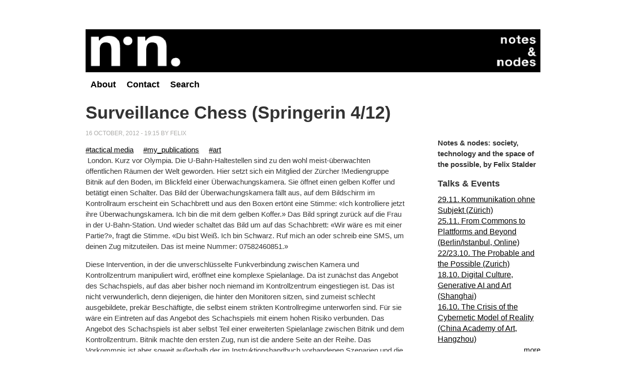

--- FILE ---
content_type: text/html; charset=utf-8
request_url: https://felix.openflows.com/node/246
body_size: 7379
content:
<!DOCTYPE html>
<html lang="en" dir="ltr">
  <head>
    <meta charset="utf-8" />
<link rel="shortcut icon" href="https://felix.openflows.com/themes/cleanish/favicon.ico" type="image/vnd.microsoft.icon" />
<meta name="viewport" content="width=device-width, initial-scale=1" />
<link rel="canonical" href="https://felix.openflows.com/node/246" />
<meta name="Generator" content="Backdrop CMS 1 (https://backdropcms.org)" />
    <title>Surveillance Chess (Springerin 4/12) | n.n. -- notes &amp; nodes on society, technology and the space of the possible, by felix stalder</title>
    <style media="all">
@import url("https://felix.openflows.com/core/misc/normalize.css?t84tqd");
@import url("https://felix.openflows.com/core/modules/system/css/system.css?t84tqd");
@import url("https://felix.openflows.com/core/modules/system/css/system.theme.css?t84tqd");
@import url("https://felix.openflows.com/core/modules/system/css/messages.theme.css?t84tqd");
</style>
<style media="all">
@import url("https://felix.openflows.com/core/modules/layout/css/grid-flexbox.css?t84tqd");
</style>
<style media="all">
@import url("https://felix.openflows.com/core/modules/date/css/date.css?t84tqd");
@import url("https://felix.openflows.com/core/modules/field/css/field.css?t84tqd");
@import url("https://felix.openflows.com/core/modules/user/css/user.css?t84tqd");
@import url("https://felix.openflows.com/core/modules/views/css/views.css?t84tqd");
@import url("https://felix.openflows.com/modules/rules/rules.css?t84tqd");
</style>
<style media="all">
@import url("https://felix.openflows.com/modules/print/print_ui/css/print_ui.theme.css?t84tqd");
@import url("https://felix.openflows.com/core/modules/system/css/menu-dropdown.theme.css?t84tqd");
@import url("https://felix.openflows.com/core/modules/system/css/menu-toggle.theme.css?t84tqd");
</style>
<style media="all">
@import url("https://felix.openflows.com/themes/cleanish/style.css?t84tqd");
@import url("https://felix.openflows.com/themes/cleanish/mastodonShare.css?t84tqd");
</style>
    <script>window.Backdrop = {settings: {"basePath":"\/","pathPrefix":"","drupalCompatibility":true,"ajaxPageState":{"theme":"cleanish","theme_token":"aJN_VT-Utz7BZIUVZHUf599YppqlviHdaSZ1QSJB6_w","css":{"core\/misc\/normalize.css":1,"core\/modules\/system\/css\/system.css":1,"core\/modules\/system\/css\/system.theme.css":1,"core\/modules\/system\/css\/messages.theme.css":1,"core\/modules\/layout\/css\/grid-flexbox.css":1,"core\/modules\/date\/css\/date.css":1,"core\/modules\/field\/css\/field.css":1,"core\/modules\/search\/search.theme.css":1,"core\/modules\/user\/css\/user.css":1,"core\/modules\/views\/css\/views.css":1,"modules\/rules\/rules.css":1,"core\/layouts\/moscone_flipped\/moscone-flipped.css":1,"modules\/print\/print_ui\/css\/print_ui.theme.css":1,"core\/modules\/system\/css\/menu-dropdown.theme.css":1,"core\/modules\/system\/css\/menu-toggle.theme.css":1,"themes\/cleanish\/style.css":1,"themes\/cleanish\/mastodonShare.css":1},"js":{"core\/misc\/jquery.1.12.js":1,"core\/misc\/jquery-extend-3.4.0.js":1,"core\/misc\/jquery-html-prefilter-3.5.0.js":1,"core\/misc\/jquery.once.js":1,"core\/misc\/backdrop.js":1,"core\/modules\/layout\/js\/grid-fallback.js":1,"core\/modules\/system\/js\/menus.js":1,"themes\/cleanish\/mastodonShare.js":1}},"statistics":{"data":{"nid":"246"},"url":"https:\/\/felix.openflows.com\/modules\/statistics\/statistics.php"}}};</script>
<script src="https://felix.openflows.com/core/misc/jquery.1.12.js?v=1.12.4"></script>
<script src="https://felix.openflows.com/core/misc/jquery-extend-3.4.0.js?v=1.12.4"></script>
<script src="https://felix.openflows.com/core/misc/jquery-html-prefilter-3.5.0.js?v=1.12.4"></script>
<script src="https://felix.openflows.com/core/misc/jquery.once.js?v=1.2.6"></script>
<script src="https://felix.openflows.com/core/misc/backdrop.js?v=1.32.0"></script>
<script src="https://felix.openflows.com/core/modules/layout/js/grid-fallback.js?v=1.32.0"></script>
<script src="https://felix.openflows.com/core/modules/system/js/menus.js?v=1.32.0"></script>
<script src="https://felix.openflows.com/themes/cleanish/mastodonShare.js?t84tqd"></script>
  </head>
  <body class="page node-type-blog">
    <div class="layout--moscone-flipped layout">
  <div id="skip-link">
    <a href="#main-content" class="element-invisible element-focusable">Skip to main content</a>
  </div>

      <header class="l-header" role="banner" aria-label="Site header">
      <div class="l-header-inner container container-fluid">
        <div class="block block-system-header">

      
  <div class="content">
      <a href="/" title="Home" rel="home" class="logo">
    <img src="https://felix.openflows.com/files/simpleclean_logo_2.gif" alt="Home" />
  </a>


  </div>
  
</div> <!-- /.block -->
<div class="block block-system-main-menu block-menu" role="navigation">

      
  <div class="content">
    <input id="menu-toggle-state" class="menu-toggle-state element-invisible" type="checkbox" aria-controls="menu-toggle-state" /><label class="menu-toggle-button" for="menu-toggle-state"><span class="menu-toggle-button-icon"></span><span class="menu-toggle-button-text">Menu</span><span class="menu-toggle-assistive-text element-invisible">Toggle menu visibility</span></label><ul class="menu-top-only menu" data-menu-style="top_only" data-clickdown="0" data-collapse="default" data-menu-toggle-id="menu-toggle-state"><li class="first leaf menu-mlid-66"><a href="/node/4" title="">About</a></li>
<li class="leaf menu-mlid-47"><a href="/contact" title="Contact Form">Contact</a></li>
<li class="last leaf menu-mlid-247"><a href="https://felix.openflows.com/search/node" title="Search this blog">Search</a></li>
</ul>  </div>
  
</div> <!-- /.block -->
      </div>
    </header>
  
  <div class="l-wrapper">
    <div class="l-wrapper-inner container container-fluid">

      
      <div class="l-page-title">
        <a id="main-content"></a>
                          <h1 class="page-title">Surveillance Chess (Springerin 4/12)</h1>
                      </div>

      
      
      
      <div class="l-middle row">
        <main class="l-content col-md-9" role="main" aria-label="Main content">
                                  
              <span class="submitted">16 October, 2012 - 19:15 by felix</span>
      
    
  <div class="content">
    <div class="field field-name-taxonomy-vocabulary-1 field-type-taxonomy-term-reference field-label-hidden"><div class="field-items"><div class="field-item even"><a href="/taxonomy/term/2">tactical media</a></div><div class="field-item odd"><a href="/taxonomy/term/4">my_publications</a></div><div class="field-item even"><a href="/taxonomy/term/19">art</a></div></div></div><div class="field field-name-body field-type-text-with-summary field-label-hidden"><div class="field-items"><div class="field-item even"><p><span class="inline inline-left"><a href="http://chess.bitnik.org"><img src="http://felix.openflows.com/files/images/surveillance_chess__front_006.thumbnail.jpg" alt="" title="" class="image image-thumbnail " width="100" height="75" /></a></span> London. Kurz vor Olympia. Die U-Bahn-Haltestellen sind zu den wohl meist-überwachten öffentlichen Räumen der Welt geworden. Hier setzt sich ein Mitglied der Zürcher !Mediengruppe Bitnik auf den Boden, im Blickfeld einer Überwachungskamera. Sie öffnet einen gelben Koffer und betätigt einen Schalter. Das Bild der Überwachungskamera fällt aus, auf dem Bildschirm im Kontrollraum erscheint ein Schachbrett und aus den Boxen ertönt eine Stimme: «Ich kontrolliere jetzt ihre Überwachungskamera. Ich bin die mit dem gelben Koffer.» Das Bild springt zurück auf die Frau in der U-Bahn-Station. Und wieder schaltet das Bild um auf das Schachbrett: «Wir wäre es mit einer Partie?», fragt die Stimme. «Du bist Weiß. Ich bin Schwarz. Ruf mich an oder schreib eine SMS, um deinen Zug mitzuteilen. Das ist meine Nummer: 07582460851.»</p>
<p>Diese Intervention, in der die unverschlüsselte Funkverbindung zwischen Kamera und Kontrollzentrum manipuliert wird, eröffnet eine komplexe Spielanlage. Da ist zunächst das Angebot des Schachspiels, auf das aber bisher noch niemand im Kontrollzentrum eingestiegen ist. Das ist nicht verwunderlich, denn diejenigen, die hinter den Monitoren sitzen, sind zumeist schlecht ausgebildete, prekär Beschäftigte, die selbst einem strikten Kontrollregime unterworfen sind. Für sie wäre ein Eintreten auf das Angebot des Schachspiels mit einem hohen Risiko verbunden. Das Angebot des Schachspiels ist aber selbst Teil einer erweiterten Spielanlage zwischen Bitnik und dem Kontrollzentrum. Bitnik machte den ersten Zug, nun ist die andere Seite an der Reihe. Das Vorkommnis ist aber soweit außerhalb der im Instruktionshandbuch vorhandenen Szenarien und die Verlässlichkeit des Videobilds ist soweit in Frage gestellt, dass sich oftmals eine Tür öffnet, und die Person hinter der Kamera hervortritt und selbst nachschauen kommt, was denn eigentlich los ist. Und damit ist wieder Bitnik am Zug. Das Spiel ist in vollem Gang.</p>
<p>Mit der Eröffnung eines Spieles gelingt !Bitnik eine tief greifende Umwertung des Raumes, der durch die Überwachung geschaffen und geprägt wird. Denn die Logik des Spiel ist in vielerlei Hinsicht das genaue Gegenteil der Logik der Überwachung. Im Spiel stehen sich gleichberechtigte Spieler gegenüber. Für alle gelten die gleichen Regeln, alle haben die gleichen Chancen.  Die Überwachung hingegen basiert auf einer konstitutiven Ungleichheit. Die einen sehen, die anderen werden gesehen. Das Spiel bringt die Akteure in einen gemeinsamen Handlungsrahmen, die Überwachung trennt die Akteure von einander. Das Spiel ist Ergebnis-offen und lässt Überraschungen zu, während die Überwachung darauf abzielt, Situationen zu kontrollieren und Unerwünschtes zu verunmöglichen. Das Spiel ist Kommunikation, Überwachung ist Anti-Kommunikation.</p>
<p>In dem Moment, in dem sich die Türe öffnet und jemand vor die Kamera trifft, ist die Überwachungssituation aufgehoben und die Spielsituation etabliert. Ein neuer Raum ist entstanden, in dem die Formatierung durch die Macht aufgehoben und die Unwägbarkeiten des Spiels bestimmend sind. Dieser neue Raum ist kurzlebig, er verflüchtigt sich, sobald der Kontrolleur die Situation verstanden hat und wieder in einen Kontrollraum zurückkehrt. Aber vielleicht nicht ganz. Momente des Kontrollverlusts klingen lange nach. Irgendwo lagert sich immer etwas ab. In den Erinnerungen der Beteiligten, in Artefakten, die produziert wurden, in Beschreibungen und Erzählungen. Wohin diese Sedimente gespült werden, wo sie wieder auftauchen, sich möglicherweise zu neuen Momenten verdichten, können wir nicht vorhersagen. Grail Marcus hat sie in seinem gleichnamigen Buch mit «lipstick traces» verglichen. Verblichen und leicht zu übersehen, für diejenigen, die sie zu lesen wissen, äußerst evokativ. </p>
<p>Felix Stalder</p>
<p>Die Arbeit «Surveillance Chess» ist zu sehen in Zürich, Helmhaus (28. Juli bis 9. September 2012) und in Paris, Galerie La Gaîté Lyrique (27. Oktober bis 30. Dezember 2012)</p>
<p>Erschienen in: <a href="http://www.springerin.at">Springerin</a> 4/12</p>
</div></div></div>  </div>

      <footer>
          </footer>
  
  
          </main>
        <div class="l-sidebar l-sidebar-first col-md-3">
          <div class="block block-layout-custom-block">

      
  <div class="content">
    <p><strong>Notes &amp; nodes: society, technology and the space of the possible, by Felix Stalder<a href="https://tldr.nettime.org/@festal" rel="me"></a></strong></p>
  </div>
  
</div> <!-- /.block -->
<div class="block block-layout-custom-block">

      
  <div class="content">
    <h3>Talks &amp; Events</h3>
  </div>
  
</div> <!-- /.block -->
<div class="block block-views-events-block">

      
  <div class="content">
    <div class="view view-events view-id-events view-display-id-block view-dom-id-705e14e472e4e5ecc9fcc3770dd34968">
        
  
  
      <div class="view-content">
        <div class="views-row views-row-1 odd first">
      
  <div class="views-field views-field-title">        <span class="field-content"><a href="/node/5694">29.11. Kommunikation ohne Subjekt (Zürich)</a></span>  </div>  </div>
  <div class="views-row views-row-2 even">
      
  <div class="views-field views-field-title">        <span class="field-content"><a href="/node/5700">25.11. From Commons to Plattforms and Beyond (Berlin/Istanbul, Online)</a></span>  </div>  </div>
  <div class="views-row views-row-3 odd">
      
  <div class="views-field views-field-title">        <span class="field-content"><a href="/node/5693">22/23.10. The Probable and the Possible (Zurich)</a></span>  </div>  </div>
  <div class="views-row views-row-4 even">
      
  <div class="views-field views-field-title">        <span class="field-content"><a href="/node/5692">18.10. Digital Culture, Generative AI and Art (Shanghai)</a></span>  </div>  </div>
  <div class="views-row views-row-5 odd last">
      
  <div class="views-field views-field-title">        <span class="field-content"><a href="/node/5690">16.10. The Crisis of the Cybernetic Model of Reality (China Academy of Art, Hangzhou)</a></span>  </div>  </div>
    </div>
  
  
  
      
<div class="more-link">
  <a href="/test/27">
    more  </a>
</div>
  
  
  
</div>  </div>
  
</div> <!-- /.block -->
<div class="block block-block-3">

      
  <div class="content">
    <h3>Projects &amp; Institutions</h3>
<p><a href="https://www.zhdk.ch/studium/finearts/bachelor-fine-arts"><img alt="ZHdK Logo" class="image image-_original" height="57" src="https://felix.openflows.com/files/images/zhdk_logo.png" title="ZHdK Logo" width="163" /></a></p>
<p><em>Zurich University of the Arts</em></p>
<p><span class="inline inline-left"><a href="https://latentspaces.zhdk.ch/"><img alt="" height="140" src="https://felix.openflows.com/files/images/latent-spaces_solo-16to9.png" width="260" /></a></span></p>
<p>Latent Spaces (current research project)</p>
<p><a href="http://creatingcommons.zhdk.ch"><img alt="" l="" src="https://felix.openflows.com/files/images/cc2-positiv_single-8.png" /></a></p>
<p>Creating Commons (previous research project)</p>
<p><a href="http://world-information.net/de/"><img alt="" height="100" src="https://felix.openflows.com/files/images/wii_logo.png" style="PADDING-TOP: 5px" width="260" /></a></p>
<p>World Information Institute (Vienna)</p>
<p><a href="http://www.technopolitics.info"><img alt="" src="https://felix.openflows.com/files/images/technopolitics_header02.png" style="PADDING-TOP: 5px" /> </a></p>
<p>Technopolitics Working Group (Vienna)</p>
  </div>
  
</div> <!-- /.block -->
<div class="block block-block-2">

      
  <div class="content">
    <h3>
    Recent Books
</h3>
<p><a href="https://felix.openflows.com/node/5682"><img alt="" data-file-id="789" height="393" src="/files/inline-images/ContemporaryCondition-cover.jpg" width="251" /></a></p>
<p>
     Sternberg Press, 2025
</p>
<p><a href="https://felix.openflows.com/node/5646"><img alt="" data-file-id="790" height="360" src="/files/inline-images/Digital_Condition_Chin.jpg" width="246" /></a></p>
<p>
    China Academy of Art, 2023
</p>
<p>
    <a href="https://felix.openflows.com/node/5681"><img alt="" data-file-id="721" height="350" src="/files/inline-images/Commons_NFTs_Cover_Large.png" width="256" /></a> Aksioma, 2023
</p>
<p>
    <a href="/node/5680"><img alt="" data-file-id="776" height="400" src="/files/inline-images/DU-cover-rgb-sm-690x1024.jpg" width="256" /></a> Autonomedia, 2022
</p>
<p>
    <a data-widget="image" href="https://felix.openflows.com/node/602"><span class="inline inline-left" contenteditable="false" tabindex="-1"><img alt="" class="image image-_original" height="405" src="https://felix.openflows.com/files/images/ae_of_c:small.png" title="" width="256" /></span></a><span class="inline inline-left" contenteditable="false" tabindex="-1"> Diaphanes, 2021</span>
</p>
<p>
    <a data-widget="image" href="https://felix.openflows.com/node/468"><span class="inline inline-left" contenteditable="false" tabindex="-1"><img alt="" class="image image-thumbnail" height="390" src="https://felix.openflows.com/files/images/Cover_v1.png" title="" width="256" /></span></a><span class="inline inline-left" contenteditable="false" tabindex="-1">Polity Press, 2018</span>
</p>
<p>
    <a data-widget="image" href="https://felix.openflows.com/node/370"><span contenteditable="false" tabindex="-1"><img alt="" src="https://felix.openflows.com/files/images/kultur_der-digital_cover_short_1.jpg" width="256" /></span></a><span contenteditable="false" tabindex="-1"> Suhrkamp Verlag, 2016</span>
</p>
<h3>
    Less Recent Books
</h3>
<ul>
<li>
        <a href="https://felix.openflows.com/node/291">Der Autor am Ende der Gutenberg Galaxis,</a> <span contenteditable="false" tabindex="-1">Buch &amp; Netz, 2014</span>
    </li>
<li>
        <a href="https://felix.openflows.com/node/278">Digital Solidarity</a>, <span contenteditable="false" tabindex="-1">PML/Mute, Winter 2013</span>
    </li>
<li>
        <a href="https://felix.openflows.com/node/208">Vergessene Zukunft</a>. transcript Verlag, 2012
    </li>
<li>
        <a href="https://felix.openflows.com/node/240">Cultures and Ethics of Sharing / Kulturen und Ethiken des Teilens</a> Innsbruck University Press, 2012
    </li>
<li>
        <a href="http://remix.openflows.com/node/103">Deep Search. The Politics of Search Beyond Google</a> Studienverlag / Transaction Publishers, 2009
    </li>
<li>
        <a href="https://felix.openflows.com/html/castells_polity.html">Manuel Castells and the Theory of the Network Society.</a> Polity Press, 2006 and <a href="https://felix.openflows.com/node/227">Wydawnictwo Uniwersytetu Jagiellońskiego</a>, 2012
    </li>
<li>
        <a href="https://felix.openflows.com/html/kuda_book.html">Open Cultures and the Nature of Networks.</a> edited by Kuda.org, Futura publikacije, Novi Sad and Revolver - Archiv für aktuelle Kunst, Frankfurt a.M. (October 2005)
    </li>
<li>
        <a href="https://tspace.library.utoronto.ca/bitstream/1807/16478/1/NQ58975.pdf">Making Money. Notes on technology as environment</a> Ph.D. Thesis, Faculty of Information Studies. University of Toronto, 2001
    </li>
<li>
        <a href="https://autonomedia.org/product/read-me/">README! ASCII CULTURE AND THE REVENGE OF KNOWLEDGE.</a> FILTERED BY nettime, Autonomedia, NYC, 1999
<p>        <a href="http://www.worldcat.org/search?q=au%3A%22felix+stalder%22&amp;fq=&amp;dblist=638&amp;qt=sort&amp;se=yr&amp;sd=desc&amp;qt=sort_yr_desc"><strong>List of all books</strong></a><strong> </strong>(according to worldcat)
    </p></li>
</ul>
  </div>
  
</div> <!-- /.block -->
<div class="block block-block-8">

      
  <div class="content">
    <h3>
    Twitter Archive
</h3>
<p>
    <a href="http://felix.openflows.com/twitterarchive"><img alt="" data-file-id="726" height="1198" src="/files/inline-images/deadtwitter.jpeg" width="1198" /></a>
</p>
<p>
    <a href="https://felix.openflows.com/twitterarchive">Local archive of my 12.2K tweets</a> (Oct 6, 2010 -  Nov 7, 2022)
</p>
  </div>
  
</div> <!-- /.block -->
<div class="block block-block-6">

      
  <div class="content">
    <h3>Organizing</h3>
<ul>
<li><a href="https://tldr.nettime.org">tdlr.nettime.org</a> (Mastodon/Hometown instance, since Nov. 2022)<br />
	<a href="https://tldr.nettime.org"><img alt="" data-file-id="727" height="129" src="/files/inline-images/nettime_back.png" width="252" /></a></li>
<li><a href="https://www.technopolitics.info/kurve/">Leben Unter der Kurve</a>. Sept/Okt.2021</li>
<li><span class="inline inline-left">Lecture Performance with Michael Taussig, 29.05.2019<br />
	<a href="https://world-information.net/nervous-digital-systems-2/"><img alt="" class="image image-_original" height="113" src="https://felix.openflows.com/files/images/nervous-digital.jpg" width="250" /></a></span></li>
<li><a href="http://world-information.net/virtual/painted-by-numbers/">Painted by Numbers</a> A Discursive Installation on Algorithmic Regimes, ongoing</li>
<li><a href="http://world-information.net/algorithmic-regimes-and-generative-strategies/">Algorithmic Regimes, Vienna, 25.09.2015</a></li>
<li><a href="http://world-information.net/urban-clouds/">Digitale Wolken und Urbane Räume.</a>Wien, Juni 2014</li>
<li><a href="http://npk.servus.at/">Netzpolitischer Konvent der österreichischen Zivilgesellschaft,</a> 2013</li>
<li><a href="http://world-information.net/sdf/">Shared Digital Futures Conference</a>, Wien 2013</li>
<li><a href="http://2010.fcforum.net/en">Free Culture Forum, Barcelona</a>, 2010</li>
<li><a href="http://world-information.org/wii/deep_search2/en/">Deep Search II, Conference, Vienna</a>, May 28 2010</li>
<li><a href="">World Information City Conference</a>, Paris, 2009</li>
<li><a href="http://www.kunstfreiheit.ch">Kunstfreiheit.ch, Schweiz,</a> 2009</li>
<li><a href="">Deep Search. Politik des Suchens jenseits von Google, Wien</a>, 2008</li>
<li><a href="http://www.nettime.org">nettime-l</a>, co-moderating, since 1998</li>
</ul>
<dl>
</dl>
<dl>
</dl>
  </div>
  
</div> <!-- /.block -->
<div class="block block-block-tldr-rss">

      
  <div class="content">
    <h3>
    Latest Posts (Mastodon)
</h3>
<p>
    <a href="https://tldr.nettime.org/@festal" rel="me"><img alt="" data-file-id="727" height="665" src="/files/inline-images/nettime_back.png" width="1292" /></a> </p>
<script src="https://www.rssdog.com/index.php?url=https%3A%2F%2Ftldr.nettime.org%2F%40festal.rss&amp;mode=javascript&amp;showonly=&amp;maxitems=3&amp;showdescs=1&amp;desctrim=800&amp;descmax=1000&amp;tabwidth=100%25&amp;excltitle=1&amp;showdate=1&amp;utf8=1&amp;linktarget=_blank&amp;bordercol=%23ffffff&amp;headbgcol=%23ffffff&amp;headtxtcol=%23ffffff&amp;titlebgcol=%23f1eded&amp;titletxtcol=%23000000&amp;itembgcol=%23ffffff&amp;itemtxtcol=%23000000&amp;ctl=0" type="text/javascript">
<!--//--><![CDATA[// ><!--

    
//--><!]]>
</script><p> <noscript>You apparently do not have JavaScript enabled on your browser lest you would be viewing an RSS Feed here from &lt;a href="<a href="https://www.rssdog.com/">https://www.rssdog.com/</a>"&gt;RSS Dog&lt;/a&gt; </noscript>
</p>
  </div>
  
</div> <!-- /.block -->
        </div>
      </div><!-- /.l-middle -->

      
    </div><!-- /.l-wrapper-inner -->
  </div><!-- /.l-wrapper -->

  </div><!-- /.layout--moscone-flipped -->
        <script src="https://felix.openflows.com/modules/statistics/statistics.js?t84tqd"></script>
  </body>
</html>


--- FILE ---
content_type: text/css
request_url: https://felix.openflows.com/core/modules/user/css/user.css?t84tqd
body_size: 1094
content:
/**
 * Permissions page.
 */
#user-admin-permissions .form-item-search {
  display: inline-block;
}
#user-admin-permissions .search-reset {
  line-height: 42px;
  position: relative;
  top: 1px;
}
#user-admin-permissions .table-filter {
  margin: 1em 0;
  padding: 7px 13px;
  border-radius: 4px;
  background-color: #fff;
  border: 2px solid #EAEAEA;
}

/**
 * Permissions matrix, used on permissions page, node type, and other places.
 */
#permissions td.module {
  font-weight: bold;
  background: #dddddd;
}
#permissions td.permission {
  padding-left: 1.5em; /* LTR */
}
#permissions td.permission .permission-warning-description {
  font-size: 0.9em;
  color: #444;
  margin-top: 0.5em;
}
[dir="rtl"] #permissions td.permission {
  padding-left: 0;
  padding-right: 1.5em;
}
#permissions tr.odd .form-item,
#permissions tr.even .form-item {
  white-space: normal;
}
.permissions-matrix {
  overflow-x: auto;
}

/**
 * Roles page.
 */
#user-roles .role-name {
  white-space: nowrap;
}

/**
 * Site-wide account configuration.
 */
#user-admin-settings fieldset .fieldset-description {
  font-size: 0.85em;
  padding-bottom: .5em;
}
#user-admin-settings .form-item-user-password-policy {
  margin-bottom: 0;
}
#user-admin-settings .min-length-wrapper {
  font-size: 0.923em;
}

/**
 * Password toggle.
 */
.password-toggle-wrapper {
  position: relative;
  display: inline-block;
  max-width: 100%;
}
.password-toggle {
  position: absolute;
  top: -2em;
  right: 0; /* LTR */
  font-size: 80%;
}
[dir="rtl"] .password-toggle {
  right: auto;
  left: 0;
}

/**
 * Password strength indicator.
 */
.password-strength-wrapper {
  position: relative;
  display: inline-block;
  max-width: 100%;
}
.password-strength {
  display: block;
  margin-top: 3px;
  position: relative;
}
.password-strength.empty {
  visibility: hidden;
  display: none;
}
.password-strength-title {
  float: left; /* LTR */
}
.password-strength-text {
  padding-left: 5px; /* LTR */
}
[dir="rtl"] .password-strength-title {
  float: right;
}
[dir="rtl"] .password-strength-text {
  padding-left: 0;
  padding-right: 5px;
}
.password-indicator {
  background-color: #EEE;
  height: 3px;
  width: 100%;
  display: block;
  position: absolute;
  top: 0;
  left: 0;
}
.password-strength .indicator {
  height: 100%;
  width: 0;
  background-color: #47C965;
  position: absolute;
  transition: width .2s;
}
.password-strength.weak .indicator {
  background-color: #ff0000;
}
.password-strength.weak .password-strength-text,
form:not(.user-admin-settings) .password-strength-help-text.weak em {
  color: #ff0000;
}
.password-strength.fair .indicator {
  background-color: #FFA500;
}
.password-strength.fair .password-strength-text,
form:not(.user-admin-settings) .password-strength-help-text.fair em {
  color: #FFA500;
}
.password-strength.good .indicator {
  background-color: #4CA64C;
}
.password-strength.good .password-strength-text,
form:not(.user-admin-settings) .password-strength-help-text.good em {
  color: #4CA64C;
}
.password-strength.strong .indicator {
  background-color: #008000;
}
.password-strength.strong .password-strength-text,
form:not(.user-admin-settings) .password-strength-help-text.strong em {
  color: #008000;
}

/**
 * Password confirmation field.
 */
.password-match {
  display: block;
}
.password-match.empty {
  display: none;
}
.password-match.match .password-match-text {
  color: #008000;
}
.password-match.mismatch .password-match-text {
  color: #FF2E0B;
}

/* Generated by user.module but used by profile.module: */
.profile {
  clear: both;
  margin: 1em 0;
}
.profile .user-picture {
  float: right; /* LTR */
  margin: 0 1em 1em 0; /* LTR */
}
[dir="rtl"] .profile .user-picture {
  float: left;
  margin: 0 0 1em 1em;
}
.profile h2 {
  border-bottom: 1px solid #ccc;
}
.profile dl {
  margin: 0 0 1.5em 0;
}
.profile dt {
  margin: 0 0 0.2em 0;
  font-weight: bold;
}
.profile dd {
  margin: 0 0 1em 0;
}


--- FILE ---
content_type: application/javascript
request_url: https://felix.openflows.com/themes/cleanish/mastodonShare.js?t84tqd
body_size: 1109
content:
function mastodonShareButtonClick(e) {
	const btn = e.target;
	let href = document.URL;
	let title = document.title;
	if ('data-title' in btn.attributes && 'data-href' in btn.attributes) {
		href = btn.attributes['data-href'].value;
		title = btn.attributes['data-title'].value;
	}
	const mastodonInstance = prompt(`Sharing "${href}"\nPlease enter your Mastodon instance (e.g. mastodon.social) for sharing`);
	if (mastodonInstance == null) {
		return;
	}
	if (mastodonInstance.indexOf('/') === -1) {
		window.open('https://' + mastodonInstance + '/share?text=' + encodeURIComponent(title) + ' ' + encodeURIComponent(href), "_blank");
	} else {
		alert("Please enter your instance without https:// or other paths!");
	}
}

addEventListener('DOMContentLoaded', () => {
	const buttons = document.querySelectorAll('button.mastodon-share');
	buttons.forEach((btn) => {
		btn.innerHTML = '<svg xmlns="http://www.w3.org/2000/svg" viewBox="0 0 512 512" class="mastodon-share-logo" aria-hidden="true"><path d="M480,173.59c0-104.13-68.26-134.65-68.26-134.65C377.3,23.15,318.2,16.5,256.8,16h-1.51c-61.4.5-120.46,7.15-154.88,22.94,0,0-68.27,30.52-68.27,134.65,0,23.85-.46,52.35.29,82.59C34.91,358,51.11,458.37,145.32,483.29c43.43,11.49,80.73,13.89,110.76,12.24,54.47-3,85-19.42,85-19.42l-1.79-39.5s-38.93,12.27-82.64,10.77c-43.31-1.48-89-4.67-96-57.81a108.44,108.44,0,0,1-1-14.9,558.91,558.91,0,0,0,96.39,12.85c32.95,1.51,63.84-1.93,95.22-5.67,60.18-7.18,112.58-44.24,119.16-78.09C480.84,250.42,480,173.59,480,173.59ZM399.46,307.75h-50V185.38c0-25.8-10.86-38.89-32.58-38.89-24,0-36.06,15.53-36.06,46.24v67H231.16v-67c0-30.71-12-46.24-36.06-46.24-21.72,0-32.58,13.09-32.58,38.89V307.75h-50V181.67q0-38.65,19.75-61.39c13.6-15.15,31.4-22.92,53.51-22.92,25.58,0,44.95,9.82,57.75,29.48L256,147.69l12.45-20.85c12.81-19.66,32.17-29.48,57.75-29.48,22.11,0,39.91,7.77,53.51,22.92Q399.5,143,399.46,181.67Z" fill="white"></path></svg> Share on Mastodon';
		btn.addEventListener('click', mastodonShareButtonClick);
	})
})
